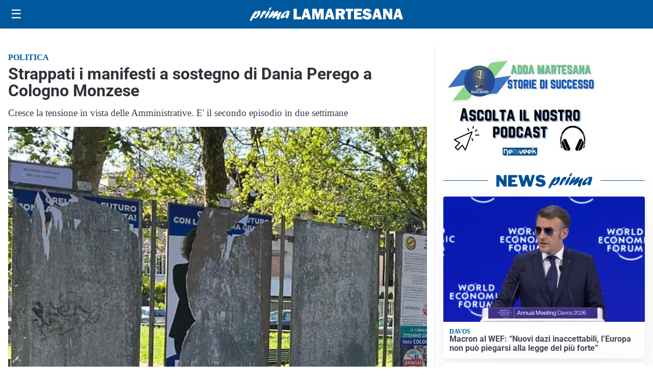

--- FILE ---
content_type: image/svg+xml
request_url: https://primalamartesana.it/media/2025/09/logo-blu.svg
body_size: 2457
content:
<?xml version="1.0" encoding="utf-8"?>
<!-- Generator: Adobe Illustrator 23.0.6, SVG Export Plug-In . SVG Version: 6.00 Build 0)  -->
<svg version="1.1" id="Livello_1" xmlns="http://www.w3.org/2000/svg" xmlns:xlink="http://www.w3.org/1999/xlink" x="0px" y="0px"
	 viewBox="0 0 345.44 31.09" style="enable-background:new 0 0 345.44 31.09;" xml:space="preserve">
<style type="text/css">
	.st0{clip-path:url(#SVGID_2_);fill:#005095;}
</style>
<g>
	<defs>
		<rect id="SVGID_1_" y="0" width="345.44" height="31.09"/>
	</defs>
	<clipPath id="SVGID_2_">
		<use xlink:href="#SVGID_1_"  style="overflow:visible;"/>
	</clipPath>
	<path class="st0" d="M14.47,11.77c2.63-2.87,4.32-4.54,6.48-4.54c2.65,0,3.48,2.54,2.12,6.5c-1.95,5.67-7.89,11.08-12.15,11.08
		c-1.67,0-2.45-0.69-2.74-2.36c-3.09,4.83-4.91,7.59-5.95,8.28c-0.37,0.25-0.65,0.36-1,0.36c-1.32,0-1.58-1.38-0.76-3.78
		c1.9-5.52,9.82-19.72,13.52-19.72c1.05,0,1.43,0.62,1.05,1.71c-0.18,0.51-1.29,2.94-1.53,3.52L14.47,11.77z M10.99,21.79
		c1.92,0,4.53-2.94,5.71-6.35c0.57-1.67,0.83-3.23,0.52-3.23c-0.49,0-5.03,4.58-7.56,8.17C9.7,21.28,10.15,21.79,10.99,21.79"/>
	<path class="st0" d="M26.27,13.76c2.1-3.38,3.96-6.43,6.26-6.43c0.8,0,1.15,0.51,0.97,1.53c0.24-0.18,0.33-0.25,0.59-0.51
		c0.94-0.8,1.33-1.02,1.78-1.02c0.94,0,1.1,1.05,0.43,3.01c-1.11,3.23-3.45,6.68-4.53,6.68c-0.42,0-0.37-0.65,0.17-2.22
		c0.52-1.52,0.67-2.87,0.5-2.87c-0.21,0-1.16,1.74-2.26,4.54c-0.33,0.87-0.66,1.71-1.06,2.58l-0.16,0.36
		c-1.33,2.94-1.41,3.09-2.62,3.96c-1.1,0.76-2.12,1.2-2.92,1.2c-1.39,0-1.65-0.98-0.85-3.31c0.65-1.89,2.12-4.94,3.44-7.05
		L26.27,13.76z"/>
	<path class="st0" d="M34.19,20.23c1.36-3.96,5-9.77,7.53-11.95c0.51-0.47,1.11-0.69,1.67-0.69c1.33,0,1.73,1.34,1.02,3.41
		c-1.08,3.12-3.42,7.41-6.31,11.55c-0.88,1.24-1.69,2.07-2.91,2.07C34.78,24.59,32.82,24.19,34.19,20.23 M42.46,4.79
		c0.46-1.34,1.88-3.34,2.97-4.18C46.02,0.15,46.42,0,47.08,0c1.15,0,1.44,0.58,0.98,1.92c-0.84,2.43-3.07,4.87-4.71,4.87
		C42.31,6.76,42.01,6.1,42.46,4.79"/>
	<path class="st0" d="M55.52,22.99c-1.69,1.27-2.38,1.64-3.25,1.64c-1.4,0-2.03-1.2-1.48-2.8c0.35-1.02,0.93-2,2.47-4.14
		c0.41-0.58,0.52-0.69,0.81-1.13c-1.99,1.53-2.72,2.14-4.62,3.81c-3.44,3.01-5.04,4.1-6.09,4.1c-1.47,0-1.93-1.27-1.21-3.38
		c0.47-1.38,1.55-3.2,3.83-6.36c3.1-4.36,5.12-7.08,7.39-7.08c1.26,0,1.89,0.69,1.56,1.63c-0.33,0.94-0.93,2-2.38,4.07
		c-0.87,1.2-1.04,1.49-1.58,2.36c0.99-0.76,1.2-0.94,2.95-2.51c3.97-3.52,6.65-5.74,8.46-5.74c1.22,0,1.79,1.38,1.25,2.94
		c-0.21,0.62-0.94,1.82-2.35,3.89c-0.65,0.98-0.77,1.13-1.16,1.74c0.97-0.69,2.47-1.71,4.94-3.7c2.38-1.96,3.26-2.47,4.13-2.47
		c1.39,0,1.8,1.05,1.14,2.98c-0.36,1.05-2.39,4.9-3.46,8.03c-0.39,1.13-0.57,1.96-0.81,3.67c-0.1,0.8-0.05,0.94-0.25,1.53
		c-0.29,0.83-1.85,1.52-3.07,1.52c-0.91,0-1.66-0.44-2.17-1.31c-0.66-1.13-0.61-2.29,0.29-4.9c0.39-1.13,0.51-1.38,1.52-3.81
		l-0.53,0.43L55.52,22.99z"/>
	<path class="st0" d="M71.9,24.92c-2.58,0-3.75-1.96-2.83-4.65c1.76-5.12,10.72-12.89,16.61-12.89c2.86,0,4.51,1.38,3.86,3.27
		c-0.26,0.76-0.7,1.42-1.46,2.22c1.19,0,1.31,0.15,0.99,1.16c-0.2,0.58-1.34,3.38-1.56,4.03c-0.88,2.54-0.98,3.56-0.96,4.61
		c-1.85,1.42-3.25,2.03-4.54,2.03c-2.72,0-1.35-3.78-0.75-5.41C76.76,23.06,73.72,24.92,71.9,24.92 M83.75,15.22
		c-0.62,0.18-1.77,0.47-2.36,0.47c-0.42,0-0.58-0.14-0.5-0.36c0.05-0.14,0.18-0.33,0.5-0.65c0.92-0.94,1.59-2,1.88-2.83
		c0.35-1.02,0.21-2.03-0.03-2.03c-0.7,0-5.86,4.47-6.95,7.63c-0.45,1.31-0.22,2.25,0.58,2.25c0.7,0,3.07-1.52,6.29-3.99L83.75,15.22
		z"/>
	<polygon class="st0" points="115.03,21.21 115.03,27.07 98.3,27.07 98.3,3.21 105.62,3.21 105.62,21.21 	"/>
	<path class="st0" d="M130.73,27.06l-1.35-4.7h-6.39l-1.43,4.7h-5.94l7.36-23.86h7.74l7.48,23.86H130.73z M124.24,17.16h3.86
		l-1.93-6.92L124.24,17.16z"/>
	<polygon class="st0" points="166.34,3.21 166.34,27.06 159.54,27.06 159.54,10.01 155.12,27.06 150.48,27.06 145.89,10.01 
		145.89,27.06 140.4,27.06 140.4,3.21 149.97,3.21 153.43,15.88 156.73,3.21 	"/>
	<path class="st0" d="M183.65,27.06l-1.35-4.7h-6.39l-1.43,4.7h-5.94l7.36-23.86h7.74l7.48,23.86H183.65z M177.16,17.16h3.86
		l-1.93-6.92L177.16,17.16z"/>
	<path class="st0" d="M214.55,27.06h-8.12l-3.48-9.12h-2.31v9.12h-7.32V3.21h12.46c2.75,0,4.88,0.65,6.41,1.93
		c1.52,1.29,2.28,2.99,2.28,5.1c0,1.38-0.28,2.59-0.84,3.64c-0.56,1.06-1.69,1.98-3.39,2.79L214.55,27.06z M200.64,12.84h3.13
		c0.92,0,1.66-0.19,2.22-0.58c0.56-0.39,0.84-0.95,0.84-1.7c0-1.53-0.94-2.29-2.81-2.29h-3.37V12.84z"/>
	<polygon class="st0" points="227.82,8.92 227.82,27.06 220.88,27.06 220.88,8.92 215.93,8.92 215.93,3.21 232.76,3.21 232.76,8.92 
			"/>
	<polygon class="st0" points="252.79,21.37 252.79,27.06 234.84,27.06 234.84,3.21 252.79,3.21 252.79,8.71 242.02,8.71 
		242.02,12.17 250.73,12.17 250.73,17.47 242.02,17.47 242.02,21.37 	"/>
	<path class="st0" d="M253.23,20.16l6.8-1.23c0.57,1.93,2.04,2.89,4.4,2.89c1.84,0,2.76-0.49,2.76-1.47c0-0.51-0.21-0.91-0.64-1.2
		c-0.43-0.28-1.19-0.54-2.28-0.76c-4.19-0.8-6.87-1.85-8.06-3.14c-1.19-1.3-1.78-2.81-1.78-4.56c0-2.25,0.85-4.12,2.56-5.61
		c1.71-1.49,4.16-2.24,7.37-2.24c4.86,0,8.07,1.95,9.63,5.86l-6.07,1.83c-0.63-1.6-1.9-2.39-3.83-2.39c-1.6,0-2.4,0.49-2.4,1.48
		c0,0.44,0.18,0.79,0.54,1.03c0.36,0.24,1.06,0.48,2.1,0.7c2.86,0.6,4.88,1.14,6.08,1.6c1.2,0.46,2.2,1.26,3,2.38
		c0.8,1.13,1.2,2.45,1.2,3.98c0,2.41-0.98,4.37-2.94,5.87c-1.96,1.5-4.53,2.25-7.71,2.25C258.18,27.43,254.59,25.01,253.23,20.16"/>
	<path class="st0" d="M290.59,27.06l-1.35-4.7h-6.39l-1.43,4.7h-5.94l7.36-23.86h7.74l7.48,23.86H290.59z M284.09,17.16h3.86
		l-1.93-6.92L284.09,17.16z"/>
	<path class="st0" d="M320.65,27.06h-5.96l-6.53-10.54c-0.84-1.35-1.68-2.99-2.54-4.93c0.38,1.54,0.58,2.84,0.58,3.91v11.55h-5.94
		V3.21h6.92l5.56,8.74c1.11,1.74,1.95,3.26,2.52,4.58c-0.38-2.04-0.56-4.12-0.56-6.26V3.21h5.96V27.06z"/>
	<path class="st0" d="M337.97,27.06l-1.35-4.7h-6.39l-1.43,4.7h-5.94l7.36-23.86h7.74l7.48,23.86H337.97z M331.47,17.16h3.86
		l-1.93-6.92L331.47,17.16z"/>
</g>
</svg>
